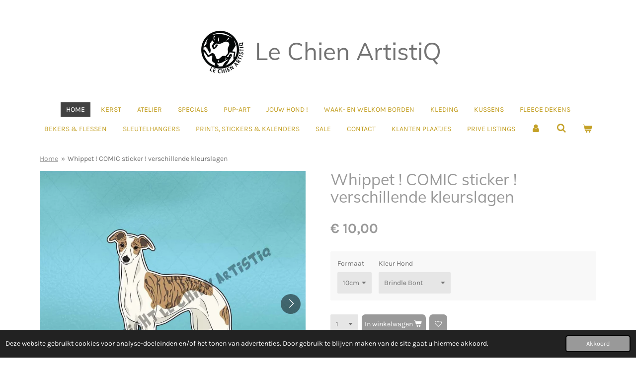

--- FILE ---
content_type: text/html; charset=UTF-8
request_url: https://www.lechienartistiq.nl/product/4047745/whippet-comic-sticker-verschillende-kleurslagen
body_size: 17279
content:
<!DOCTYPE html>
<html lang="nl">
    <head>
        <meta http-equiv="Content-Type" content="text/html; charset=utf-8">
        <meta name="viewport" content="width=device-width, initial-scale=1.0, maximum-scale=5.0">
        <meta http-equiv="X-UA-Compatible" content="IE=edge">
        <link rel="canonical" href="https://www.lechienartistiq.nl/product/4047745/whippet-comic-sticker-verschillende-kleurslagen">
        <link rel="sitemap" type="application/xml" href="https://www.lechienartistiq.nl/sitemap.xml">
        <meta property="og:title" content="Whippet ! COMIC sticker ! verschillende kleurslagen | Le Chien Artistiq">
        <meta property="og:url" content="https://www.lechienartistiq.nl/product/4047745/whippet-comic-sticker-verschillende-kleurslagen">
        <base href="https://www.lechienartistiq.nl/">
        <meta name="description" property="og:description" content="De COMIC ! stickers van Le Chien ArtistiQ worden in eigen studio ontworpen en daarna op hoogwaardig gelamineerd vinyl gedrukt.
Geschikt voor binnen &amp;eacute;n buitengebruik!
Ze zijn standaard 10 of 15 cm HOOG, de BREEDTE is naar verhouding en verschilt per (ras ) ontwerp. Meet de plek waar u wilt stickeren goed op voor u besteld!
Heeft u liever een andere maat of bent u benieuwd naar onze andere opties. Stuur dan een berichtje en we nemen zo gauw mogelijk contact met u op om u wensen te bespreken.Klaar voor verzenden binnen drie weken na dat de betaling is ontvangen. Dit duurt wat langer omdat we geen voorraad hebben van dit artikel, ze worden zo genoemd &quot;on demand&quot;gedrukt.De levertijd is alleen geldig voor de leveringen binnen Nederland en onder voorbehoud van onvoorziene omstandigheden. Voor leveringen naar andere landen kunnen de levertijden afwijken.
N.B kleuren kunnen afwijken van de echte sticker door schermresolutie, lichtval, drukmaterialen en drukinkten.">
                <script nonce="9356419313a35183e97e724f5b1a38a3">
            
            window.JOUWWEB = window.JOUWWEB || {};
            window.JOUWWEB.application = window.JOUWWEB.application || {};
            window.JOUWWEB.application = {"backends":[{"domain":"jouwweb.nl","freeDomain":"jouwweb.site"},{"domain":"webador.com","freeDomain":"webadorsite.com"},{"domain":"webador.de","freeDomain":"webadorsite.com"},{"domain":"webador.fr","freeDomain":"webadorsite.com"},{"domain":"webador.es","freeDomain":"webadorsite.com"},{"domain":"webador.it","freeDomain":"webadorsite.com"},{"domain":"jouwweb.be","freeDomain":"jouwweb.site"},{"domain":"webador.ie","freeDomain":"webadorsite.com"},{"domain":"webador.co.uk","freeDomain":"webadorsite.com"},{"domain":"webador.at","freeDomain":"webadorsite.com"},{"domain":"webador.be","freeDomain":"webadorsite.com"},{"domain":"webador.ch","freeDomain":"webadorsite.com"},{"domain":"webador.ch","freeDomain":"webadorsite.com"},{"domain":"webador.mx","freeDomain":"webadorsite.com"},{"domain":"webador.com","freeDomain":"webadorsite.com"},{"domain":"webador.dk","freeDomain":"webadorsite.com"},{"domain":"webador.se","freeDomain":"webadorsite.com"},{"domain":"webador.no","freeDomain":"webadorsite.com"},{"domain":"webador.fi","freeDomain":"webadorsite.com"},{"domain":"webador.ca","freeDomain":"webadorsite.com"},{"domain":"webador.ca","freeDomain":"webadorsite.com"},{"domain":"webador.pl","freeDomain":"webadorsite.com"},{"domain":"webador.com.au","freeDomain":"webadorsite.com"},{"domain":"webador.nz","freeDomain":"webadorsite.com"}],"editorLocale":"nl-NL","editorTimezone":"Europe\/Amsterdam","editorLanguage":"nl","analytics4TrackingId":"G-E6PZPGE4QM","analyticsDimensions":[],"backendDomain":"www.jouwweb.nl","backendShortDomain":"jouwweb.nl","backendKey":"jouwweb-nl","freeWebsiteDomain":"jouwweb.site","noSsl":false,"build":{"reference":"bdb0db9"},"linkHostnames":["www.jouwweb.nl","www.webador.com","www.webador.de","www.webador.fr","www.webador.es","www.webador.it","www.jouwweb.be","www.webador.ie","www.webador.co.uk","www.webador.at","www.webador.be","www.webador.ch","fr.webador.ch","www.webador.mx","es.webador.com","www.webador.dk","www.webador.se","www.webador.no","www.webador.fi","www.webador.ca","fr.webador.ca","www.webador.pl","www.webador.com.au","www.webador.nz"],"assetsUrl":"https:\/\/assets.jwwb.nl","loginUrl":"https:\/\/www.jouwweb.nl\/inloggen","publishUrl":"https:\/\/www.jouwweb.nl\/v2\/website\/1136941\/publish-proxy","adminUserOrIp":false,"pricing":{"plans":{"lite":{"amount":"700","currency":"EUR"},"pro":{"amount":"1200","currency":"EUR"},"business":{"amount":"2400","currency":"EUR"}},"yearlyDiscount":{"price":{"amount":"4800","currency":"EUR"},"ratio":0.17,"percent":"17%","discountPrice":{"amount":"4800","currency":"EUR"},"termPricePerMonth":{"amount":"2400","currency":"EUR"},"termPricePerYear":{"amount":"24000","currency":"EUR"}}},"hcUrl":{"add-product-variants":"https:\/\/help.jouwweb.nl\/hc\/nl\/articles\/28594307773201","basic-vs-advanced-shipping":"https:\/\/help.jouwweb.nl\/hc\/nl\/articles\/28594268794257","html-in-head":"https:\/\/help.jouwweb.nl\/hc\/nl\/articles\/28594336422545","link-domain-name":"https:\/\/help.jouwweb.nl\/hc\/nl\/articles\/28594325307409","optimize-for-mobile":"https:\/\/help.jouwweb.nl\/hc\/nl\/articles\/28594312927121","seo":"https:\/\/help.jouwweb.nl\/hc\/nl\/sections\/28507243966737","transfer-domain-name":"https:\/\/help.jouwweb.nl\/hc\/nl\/articles\/28594325232657","website-not-secure":"https:\/\/help.jouwweb.nl\/hc\/nl\/articles\/28594252935825"}};
            window.JOUWWEB.brand = {"type":"jouwweb","name":"JouwWeb","domain":"JouwWeb.nl","supportEmail":"support@jouwweb.nl"};
                    
                window.JOUWWEB = window.JOUWWEB || {};
                window.JOUWWEB.websiteRendering = {"locale":"nl-NL","timezone":"Europe\/Amsterdam","routes":{"api\/upload\/product-field":"\/_api\/upload\/product-field","checkout\/cart":"\/winkelwagen","payment":"\/bestelling-afronden\/:publicOrderId","payment\/forward":"\/bestelling-afronden\/:publicOrderId\/forward","public-order":"\/bestelling\/:publicOrderId","checkout\/authorize":"\/winkelwagen\/authorize\/:gateway","wishlist":"\/verlanglijst"}};
                                                    window.JOUWWEB.website = {"id":1136941,"locale":"nl-NL","enabled":true,"title":"Le Chien Artistiq","hasTitle":true,"roleOfLoggedInUser":null,"ownerLocale":"nl-NL","plan":"business","freeWebsiteDomain":"jouwweb.site","backendKey":"jouwweb-nl","currency":"EUR","defaultLocale":"nl-NL","url":"https:\/\/www.lechienartistiq.nl\/","homepageSegmentId":4446896,"category":"webshop","isOffline":false,"isPublished":true,"locales":["nl-NL"],"allowed":{"ads":false,"credits":true,"externalLinks":true,"slideshow":true,"customDefaultSlideshow":true,"hostedAlbums":true,"moderators":true,"mailboxQuota":10,"statisticsVisitors":true,"statisticsDetailed":true,"statisticsMonths":-1,"favicon":true,"password":true,"freeDomains":0,"freeMailAccounts":1,"canUseLanguages":true,"fileUpload":true,"legacyFontSize":false,"webshop":true,"products":-1,"imageText":false,"search":true,"audioUpload":true,"videoUpload":5000,"allowDangerousForms":false,"allowHtmlCode":true,"mobileBar":true,"sidebar":false,"poll":false,"allowCustomForms":true,"allowBusinessListing":true,"allowCustomAnalytics":true,"allowAccountingLink":true,"digitalProducts":true,"sitemapElement":false},"mobileBar":{"enabled":true,"theme":"accent","email":{"active":true,"value":"hello@lechienartistiq.nl"},"location":{"active":false},"phone":{"active":false},"whatsapp":{"active":true,"value":"+31623922419"},"social":{"active":true,"network":"facebook","value":"groups\/lechienartistiqNL"}},"webshop":{"enabled":true,"currency":"EUR","taxEnabled":true,"taxInclusive":true,"vatDisclaimerVisible":false,"orderNotice":"<p>Indien je speciale wensen hebt kun je deze doorgeven via het Opmerkingen-veld in de laatste stap.<\/p>","orderConfirmation":null,"freeShipping":false,"freeShippingAmount":"0.00","shippingDisclaimerVisible":false,"pickupAllowed":false,"couponAllowed":true,"detailsPageAvailable":true,"socialMediaVisible":true,"termsPage":null,"termsPageUrl":null,"extraTerms":null,"pricingVisible":true,"orderButtonVisible":true,"shippingAdvanced":false,"shippingAdvancedBackEnd":false,"soldOutVisible":true,"backInStockNotificationEnabled":false,"canAddProducts":true,"nextOrderNumber":20260001,"allowedServicePoints":[],"sendcloudConfigured":false,"sendcloudFallbackPublicKey":"a3d50033a59b4a598f1d7ce7e72aafdf","taxExemptionAllowed":false,"invoiceComment":"Le Chien ArtistiQ is not responsibe for TAX \/ VAT charged by your country.","emptyCartVisible":true,"minimumOrderPrice":null,"productNumbersEnabled":false,"wishlistEnabled":true,"hideTaxOnCart":false},"isTreatedAsWebshop":true};                            window.JOUWWEB.cart = {"products":[],"coupon":null,"shippingCountryCode":null,"shippingChoice":null,"breakdown":[]};                            window.JOUWWEB.scripts = ["website-rendering\/webshop"];                        window.parent.JOUWWEB.colorPalette = window.JOUWWEB.colorPalette;
        </script>
                <title>Whippet ! COMIC sticker ! verschillende kleurslagen | Le Chien Artistiq</title>
                                                                            <meta property="og:image" content="https&#x3A;&#x2F;&#x2F;primary.jwwb.nl&#x2F;public&#x2F;w&#x2F;u&#x2F;g&#x2F;temp-adcczaruzgzwmeqzxtij&#x2F;v8sak1&#x2F;comic-sticker-whippet-brindlebont.jpg">
                    <meta property="og:image" content="https&#x3A;&#x2F;&#x2F;primary.jwwb.nl&#x2F;public&#x2F;w&#x2F;u&#x2F;g&#x2F;temp-adcczaruzgzwmeqzxtij&#x2F;0zinsc&#x2F;comic-sticker-whippet-bont.jpg">
                    <meta property="og:image" content="https&#x3A;&#x2F;&#x2F;primary.jwwb.nl&#x2F;public&#x2F;w&#x2F;u&#x2F;g&#x2F;temp-adcczaruzgzwmeqzxtij&#x2F;1e61tx&#x2F;comic-sticker-whippet-fawn.jpg">
                    <meta property="og:image" content="https&#x3A;&#x2F;&#x2F;primary.jwwb.nl&#x2F;public&#x2F;w&#x2F;u&#x2F;g&#x2F;temp-adcczaruzgzwmeqzxtij&#x2F;646vk4&#x2F;comic-sticker-whippet-blauw.jpg">
                                    <meta name="twitter:card" content="summary_large_image">
                        <meta property="twitter:image" content="https&#x3A;&#x2F;&#x2F;primary.jwwb.nl&#x2F;public&#x2F;w&#x2F;u&#x2F;g&#x2F;temp-adcczaruzgzwmeqzxtij&#x2F;v8sak1&#x2F;comic-sticker-whippet-brindlebont.jpg">
                                                    <script>
document.addEventListener('contextmenu',function(e){e.preventDefault();e.stopPropagation();});
document.addEventListener('copy',function(e){e.preventDefault();e.stopPropagation();});
document.addEventListener('cut',function(e){e.preventDefault();e.stopPropagation();});
</script>
<style>
.jw-album-image img, .jw-element-image img { pointer-events: none; -webkit-touch-callout: none; }
.pswp__share-tooltip .pswp__share--download { display: none; }
</style>                            <script src="https://plausible.io/js/script.manual.js" nonce="9356419313a35183e97e724f5b1a38a3" data-turbo-track="reload" defer data-domain="shard16.jouwweb.nl"></script>
<link rel="stylesheet" type="text/css" href="https://gfonts.jwwb.nl/css?display=fallback&amp;family=Karla%3A400%2C700%2C400italic%2C700italic%7CMuli%3A400%2C700%2C400italic%2C700italic" nonce="9356419313a35183e97e724f5b1a38a3" data-turbo-track="dynamic">
<script src="https://assets.jwwb.nl/assets/build/website-rendering/nl-NL.js?bust=af8dcdef13a1895089e9" nonce="9356419313a35183e97e724f5b1a38a3" data-turbo-track="reload" defer></script>
<script src="https://assets.jwwb.nl/assets/website-rendering/runtime.cee983c75391f900fb05.js?bust=4ce5de21b577bc4120dd" nonce="9356419313a35183e97e724f5b1a38a3" data-turbo-track="reload" defer></script>
<script src="https://assets.jwwb.nl/assets/website-rendering/812.881ee67943804724d5af.js?bust=78ab7ad7d6392c42d317" nonce="9356419313a35183e97e724f5b1a38a3" data-turbo-track="reload" defer></script>
<script src="https://assets.jwwb.nl/assets/website-rendering/main.5cc2a9179e0462270809.js?bust=47fa63093185ee0400ae" nonce="9356419313a35183e97e724f5b1a38a3" data-turbo-track="reload" defer></script>
<link rel="preload" href="https://assets.jwwb.nl/assets/website-rendering/styles.c611799110a447e67981.css?bust=226f06dc4f39cd5a64cc" as="style">
<link rel="preload" href="https://assets.jwwb.nl/assets/website-rendering/fonts/icons-website-rendering/font/website-rendering.woff2?bust=bd2797014f9452dadc8e" as="font" crossorigin>
<link rel="preconnect" href="https://gfonts.jwwb.nl">
<link rel="stylesheet" type="text/css" href="https://assets.jwwb.nl/assets/website-rendering/styles.c611799110a447e67981.css?bust=226f06dc4f39cd5a64cc" nonce="9356419313a35183e97e724f5b1a38a3" data-turbo-track="dynamic">
<link rel="preconnect" href="https://assets.jwwb.nl">
<link rel="stylesheet" type="text/css" href="https://primary.jwwb.nl/public/w/u/g/temp-adcczaruzgzwmeqzxtij/style.css?bust=1768823975" nonce="9356419313a35183e97e724f5b1a38a3" data-turbo-track="dynamic">    </head>
    <body
        id="top"
        class="jw-is-no-slideshow jw-header-is-image-text jw-is-segment-product jw-is-frontend jw-is-no-sidebar jw-is-no-messagebar jw-is-no-touch-device jw-is-no-mobile"
                                    data-jouwweb-page="4047745"
                                                data-jouwweb-segment-id="4047745"
                                                data-jouwweb-segment-type="product"
                                                data-template-threshold="1020"
                                                data-template-name="clean&#x7C;minimal"
                            itemscope
        itemtype="https://schema.org/Product"
    >
                                    <meta itemprop="url" content="https://www.lechienartistiq.nl/product/4047745/whippet-comic-sticker-verschillende-kleurslagen">
        <a href="#main-content" class="jw-skip-link">
            Ga direct naar de hoofdinhoud        </a>
        <div class="jw-background"></div>
        <div class="jw-body">
            <div class="jw-mobile-menu jw-mobile-is-text js-mobile-menu">
            <button
            type="button"
            class="jw-mobile-menu__button jw-mobile-toggle"
            aria-label="Open / sluit menu"
        >
            <span class="jw-icon-burger"></span>
        </button>
        <div class="jw-mobile-header jw-mobile-header--image-text">
        <a            class="jw-mobile-header-content"
                            href="/"
                        >
                            <img class="jw-mobile-logo jw-mobile-logo--square" src="https://primary.jwwb.nl/public/w/u/g/temp-adcczaruzgzwmeqzxtij/kvq0lm/logo-1-01.png?enable-io=true&amp;enable=upscale&amp;height=70" srcset="https://primary.jwwb.nl/public/w/u/g/temp-adcczaruzgzwmeqzxtij/kvq0lm/logo-1-01.png?enable-io=true&amp;enable=upscale&amp;height=70 1x, https://primary.jwwb.nl/public/w/u/g/temp-adcczaruzgzwmeqzxtij/kvq0lm/logo-1-01.png?enable-io=true&amp;enable=upscale&amp;height=140&amp;quality=70 2x" alt="Le Chien Artistiq" title="Le Chien Artistiq">                                        <div class="jw-mobile-text">
                    Le Chien ArtistiQ                </div>
                    </a>
    </div>

        <a
        href="/winkelwagen"
        class="jw-mobile-menu__button jw-mobile-header-cart"
        aria-label="Bekijk winkelwagen"
    >
        <span class="jw-icon-badge-wrapper">
            <span class="website-rendering-icon-basket" aria-hidden="true"></span>
            <span class="jw-icon-badge hidden" aria-hidden="true"></span>
        </span>
    </a>
    
    </div>
    <div class="jw-mobile-menu-search jw-mobile-menu-search--hidden">
        <form
            action="/zoeken"
            method="get"
            class="jw-mobile-menu-search__box"
        >
            <input
                type="text"
                name="q"
                value=""
                placeholder="Zoeken..."
                class="jw-mobile-menu-search__input"
                aria-label="Zoeken"
            >
            <button type="submit" class="jw-btn jw-btn--style-flat jw-mobile-menu-search__button" aria-label="Zoeken">
                <span class="website-rendering-icon-search" aria-hidden="true"></span>
            </button>
            <button type="button" class="jw-btn jw-btn--style-flat jw-mobile-menu-search__button js-cancel-search" aria-label="Zoekopdracht annuleren">
                <span class="website-rendering-icon-cancel" aria-hidden="true"></span>
            </button>
        </form>
    </div>
            <div class="topmenu">
    <header>
        <div class="topmenu-inner js-topbar-content-container">
            <div class="jw-header-logo">
            <div
    id="jw-header-image-container"
    class="jw-header jw-header-image jw-header-image-toggle"
    style="flex-basis: 100px; max-width: 100px; flex-shrink: 1;"
>
            <a href="/">
        <img id="jw-header-image" data-image-id="60863800" srcset="https://primary.jwwb.nl/public/w/u/g/temp-adcczaruzgzwmeqzxtij/kvq0lm/logo-1-01.png?enable-io=true&amp;width=100 100w, https://primary.jwwb.nl/public/w/u/g/temp-adcczaruzgzwmeqzxtij/kvq0lm/logo-1-01.png?enable-io=true&amp;width=200 200w" class="jw-header-image" title="Le Chien Artistiq" style="" sizes="100px" width="100" height="100" intrinsicsize="100.00 x 100.00" alt="Le Chien Artistiq">                </a>
    </div>
        <div
    class="jw-header jw-header-title-container jw-header-text jw-header-text-toggle"
    data-stylable="true"
>
    <a        id="jw-header-title"
        class="jw-header-title"
                    href="/"
            >
        Le Chien ArtistiQ    </a>
</div>
</div>
            <nav class="menu jw-menu-copy">
                <ul
    id="jw-menu"
    class="jw-menu jw-menu-horizontal"
            >
            <li
    class="jw-menu-item jw-menu-is-active"
>
        <a        class="jw-menu-link js-active-menu-item"
        href="/"                                            data-page-link-id="4446896"
                            >
                <span class="">
            Home        </span>
            </a>
                </li>
            <li
    class="jw-menu-item"
>
        <a        class="jw-menu-link"
        href="/kerst"                                            data-page-link-id="31864960"
                            >
                <span class="">
            Kerst        </span>
            </a>
                </li>
            <li
    class="jw-menu-item"
>
        <a        class="jw-menu-link"
        href="/atelier"                                            data-page-link-id="8556390"
                            >
                <span class="">
            ATELIER        </span>
            </a>
                </li>
            <li
    class="jw-menu-item"
>
        <a        class="jw-menu-link"
        href="/specials"                                            data-page-link-id="15787440"
                            >
                <span class="">
            Specials        </span>
            </a>
                </li>
            <li
    class="jw-menu-item"
>
        <a        class="jw-menu-link"
        href="/pup-art"                                            data-page-link-id="4446934"
                            >
                <span class="">
            PUP-ART        </span>
            </a>
                </li>
            <li
    class="jw-menu-item"
>
        <a        class="jw-menu-link"
        href="/jouw-hond"                                            data-page-link-id="6822512"
                            >
                <span class="">
            JOUW HOND !        </span>
            </a>
                </li>
            <li
    class="jw-menu-item"
>
        <a        class="jw-menu-link"
        href="/waak-en-welkom-borden"                                            data-page-link-id="7982179"
                            >
                <span class="">
            WAAK- en WELKOM BORDEN        </span>
            </a>
                </li>
            <li
    class="jw-menu-item"
>
        <a        class="jw-menu-link"
        href="/kleding"                                            data-page-link-id="6795944"
                            >
                <span class="">
            KLEDING        </span>
            </a>
                </li>
            <li
    class="jw-menu-item"
>
        <a        class="jw-menu-link"
        href="/kussens"                                            data-page-link-id="5834213"
                            >
                <span class="">
            KUSSENS        </span>
            </a>
                </li>
            <li
    class="jw-menu-item"
>
        <a        class="jw-menu-link"
        href="/fleece-dekens"                                            data-page-link-id="26954684"
                            >
                <span class="">
            FLEECE DEKENS        </span>
            </a>
                </li>
            <li
    class="jw-menu-item"
>
        <a        class="jw-menu-link"
        href="/bekers-flessen"                                            data-page-link-id="7982256"
                            >
                <span class="">
            BEKERS &amp; FLESSEN        </span>
            </a>
                </li>
            <li
    class="jw-menu-item"
>
        <a        class="jw-menu-link"
        href="/sleutelhangers"                                            data-page-link-id="8556504"
                            >
                <span class="">
            SLEUTELHANGERS        </span>
            </a>
                </li>
            <li
    class="jw-menu-item"
>
        <a        class="jw-menu-link"
        href="/prints-stickers-kalenders"                                            data-page-link-id="7982297"
                            >
                <span class="">
            PRINTS, STICKERS &amp; KALENDERS        </span>
            </a>
                </li>
            <li
    class="jw-menu-item"
>
        <a        class="jw-menu-link"
        href="/sale"                                            data-page-link-id="7982333"
                            >
                <span class="">
            SALE        </span>
            </a>
                </li>
            <li
    class="jw-menu-item"
>
        <a        class="jw-menu-link"
        href="/contact"                                            data-page-link-id="4610616"
                            >
                <span class="">
            Contact        </span>
            </a>
                </li>
            <li
    class="jw-menu-item"
>
        <a        class="jw-menu-link"
        href="/klanten-plaatjes"                                            data-page-link-id="9735037"
                            >
                <span class="">
            Klanten Plaatjes        </span>
            </a>
                </li>
            <li
    class="jw-menu-item"
>
        <a        class="jw-menu-link"
        href="/prive-listings"                                            data-page-link-id="10513840"
                            >
                <span class="">
            Prive Listings        </span>
            </a>
                </li>
            <li
    class="jw-menu-item"
>
        <a        class="jw-menu-link jw-menu-link--icon"
        href="/account"                                                            title="Account"
            >
                                <span class="website-rendering-icon-user"></span>
                            <span class="hidden-desktop-horizontal-menu">
            Account        </span>
            </a>
                </li>
            <li
    class="jw-menu-item jw-menu-search-item"
>
        <button        class="jw-menu-link jw-menu-link--icon jw-text-button"
                                                                    title="Zoeken"
            >
                                <span class="website-rendering-icon-search"></span>
                            <span class="hidden-desktop-horizontal-menu">
            Zoeken        </span>
            </button>
                
            <div class="jw-popover-container jw-popover-container--inline is-hidden">
                <div class="jw-popover-backdrop"></div>
                <div class="jw-popover">
                    <div class="jw-popover__arrow"></div>
                    <div class="jw-popover__content jw-section-white">
                        <form  class="jw-search" action="/zoeken" method="get">
                            
                            <input class="jw-search__input" type="text" name="q" value="" placeholder="Zoeken..." aria-label="Zoeken" >
                            <button class="jw-search__submit" type="submit" aria-label="Zoeken">
                                <span class="website-rendering-icon-search" aria-hidden="true"></span>
                            </button>
                        </form>
                    </div>
                </div>
            </div>
                        </li>
            <li
    class="jw-menu-item jw-menu-wishlist-item js-menu-wishlist-item jw-menu-wishlist-item--hidden"
>
        <a        class="jw-menu-link jw-menu-link--icon"
        href="/verlanglijst"                                                            title="Verlanglijst"
            >
                                    <span class="jw-icon-badge-wrapper">
                        <span class="website-rendering-icon-heart"></span>
                                            <span class="jw-icon-badge hidden">
                    0                </span>
                            <span class="hidden-desktop-horizontal-menu">
            Verlanglijst        </span>
            </a>
                </li>
            <li
    class="jw-menu-item js-menu-cart-item "
>
        <a        class="jw-menu-link jw-menu-link--icon"
        href="/winkelwagen"                                                            title="Winkelwagen"
            >
                                    <span class="jw-icon-badge-wrapper">
                        <span class="website-rendering-icon-basket"></span>
                                            <span class="jw-icon-badge hidden">
                    0                </span>
                            <span class="hidden-desktop-horizontal-menu">
            Winkelwagen        </span>
            </a>
                </li>
    
    </ul>

    <script nonce="9356419313a35183e97e724f5b1a38a3" id="jw-mobile-menu-template" type="text/template">
        <ul id="jw-menu" class="jw-menu jw-menu-horizontal jw-menu-spacing--mobile-bar">
                            <li
    class="jw-menu-item jw-menu-search-item"
>
                
                 <li class="jw-menu-item jw-mobile-menu-search-item">
                    <form class="jw-search" action="/zoeken" method="get">
                        <input class="jw-search__input" type="text" name="q" value="" placeholder="Zoeken..." aria-label="Zoeken">
                        <button class="jw-search__submit" type="submit" aria-label="Zoeken">
                            <span class="website-rendering-icon-search" aria-hidden="true"></span>
                        </button>
                    </form>
                </li>
                        </li>
                            <li
    class="jw-menu-item jw-menu-is-active"
>
        <a        class="jw-menu-link js-active-menu-item"
        href="/"                                            data-page-link-id="4446896"
                            >
                <span class="">
            Home        </span>
            </a>
                </li>
                            <li
    class="jw-menu-item"
>
        <a        class="jw-menu-link"
        href="/kerst"                                            data-page-link-id="31864960"
                            >
                <span class="">
            Kerst        </span>
            </a>
                </li>
                            <li
    class="jw-menu-item"
>
        <a        class="jw-menu-link"
        href="/atelier"                                            data-page-link-id="8556390"
                            >
                <span class="">
            ATELIER        </span>
            </a>
                </li>
                            <li
    class="jw-menu-item"
>
        <a        class="jw-menu-link"
        href="/specials"                                            data-page-link-id="15787440"
                            >
                <span class="">
            Specials        </span>
            </a>
                </li>
                            <li
    class="jw-menu-item"
>
        <a        class="jw-menu-link"
        href="/pup-art"                                            data-page-link-id="4446934"
                            >
                <span class="">
            PUP-ART        </span>
            </a>
                </li>
                            <li
    class="jw-menu-item"
>
        <a        class="jw-menu-link"
        href="/jouw-hond"                                            data-page-link-id="6822512"
                            >
                <span class="">
            JOUW HOND !        </span>
            </a>
                </li>
                            <li
    class="jw-menu-item"
>
        <a        class="jw-menu-link"
        href="/waak-en-welkom-borden"                                            data-page-link-id="7982179"
                            >
                <span class="">
            WAAK- en WELKOM BORDEN        </span>
            </a>
                </li>
                            <li
    class="jw-menu-item"
>
        <a        class="jw-menu-link"
        href="/kleding"                                            data-page-link-id="6795944"
                            >
                <span class="">
            KLEDING        </span>
            </a>
                </li>
                            <li
    class="jw-menu-item"
>
        <a        class="jw-menu-link"
        href="/kussens"                                            data-page-link-id="5834213"
                            >
                <span class="">
            KUSSENS        </span>
            </a>
                </li>
                            <li
    class="jw-menu-item"
>
        <a        class="jw-menu-link"
        href="/fleece-dekens"                                            data-page-link-id="26954684"
                            >
                <span class="">
            FLEECE DEKENS        </span>
            </a>
                </li>
                            <li
    class="jw-menu-item"
>
        <a        class="jw-menu-link"
        href="/bekers-flessen"                                            data-page-link-id="7982256"
                            >
                <span class="">
            BEKERS &amp; FLESSEN        </span>
            </a>
                </li>
                            <li
    class="jw-menu-item"
>
        <a        class="jw-menu-link"
        href="/sleutelhangers"                                            data-page-link-id="8556504"
                            >
                <span class="">
            SLEUTELHANGERS        </span>
            </a>
                </li>
                            <li
    class="jw-menu-item"
>
        <a        class="jw-menu-link"
        href="/prints-stickers-kalenders"                                            data-page-link-id="7982297"
                            >
                <span class="">
            PRINTS, STICKERS &amp; KALENDERS        </span>
            </a>
                </li>
                            <li
    class="jw-menu-item"
>
        <a        class="jw-menu-link"
        href="/sale"                                            data-page-link-id="7982333"
                            >
                <span class="">
            SALE        </span>
            </a>
                </li>
                            <li
    class="jw-menu-item"
>
        <a        class="jw-menu-link"
        href="/contact"                                            data-page-link-id="4610616"
                            >
                <span class="">
            Contact        </span>
            </a>
                </li>
                            <li
    class="jw-menu-item"
>
        <a        class="jw-menu-link"
        href="/klanten-plaatjes"                                            data-page-link-id="9735037"
                            >
                <span class="">
            Klanten Plaatjes        </span>
            </a>
                </li>
                            <li
    class="jw-menu-item"
>
        <a        class="jw-menu-link"
        href="/prive-listings"                                            data-page-link-id="10513840"
                            >
                <span class="">
            Prive Listings        </span>
            </a>
                </li>
                            <li
    class="jw-menu-item"
>
        <a        class="jw-menu-link jw-menu-link--icon"
        href="/account"                                                            title="Account"
            >
                                <span class="website-rendering-icon-user"></span>
                            <span class="hidden-desktop-horizontal-menu">
            Account        </span>
            </a>
                </li>
                            <li
    class="jw-menu-item jw-menu-wishlist-item js-menu-wishlist-item jw-menu-wishlist-item--hidden"
>
        <a        class="jw-menu-link jw-menu-link--icon"
        href="/verlanglijst"                                                            title="Verlanglijst"
            >
                                    <span class="jw-icon-badge-wrapper">
                        <span class="website-rendering-icon-heart"></span>
                                            <span class="jw-icon-badge hidden">
                    0                </span>
                            <span class="hidden-desktop-horizontal-menu">
            Verlanglijst        </span>
            </a>
                </li>
            
                    </ul>
    </script>
            </nav>
        </div>
    </header>
</div>
<script nonce="9356419313a35183e97e724f5b1a38a3">
    var backgroundElement = document.querySelector('.jw-background');

    JOUWWEB.templateConfig = {
        header: {
            selector: '.topmenu',
            mobileSelector: '.jw-mobile-menu',
            updatePusher: function (height, state) {

                if (state === 'desktop') {
                    // Expose the header height as a custom property so
                    // we can use this to set the background height in CSS.
                    if (backgroundElement && height) {
                        backgroundElement.setAttribute('style', '--header-height: ' + height + 'px;');
                    }
                } else if (state === 'mobile') {
                    $('.jw-menu-clone .jw-menu').css('margin-top', height);
                }
            },
        },
    };
</script>
<div class="main-content">
    
<main id="main-content" class="block-content">
    <div data-section-name="content" class="jw-section jw-section-content jw-responsive">
        <div class="jw-strip jw-strip--default jw-strip--style-color jw-strip--primary jw-strip--color-default jw-strip--padding-start"><div class="jw-strip__content-container"><div class="jw-strip__content jw-responsive">    
                        <nav class="jw-breadcrumbs" aria-label="Kruimelpad"><ol><li><a href="/" class="jw-breadcrumbs__link">Home</a></li><li><span class="jw-breadcrumbs__separator" aria-hidden="true">&raquo;</span><a href="/product/4047745/whippet-comic-sticker-verschillende-kleurslagen" class="jw-breadcrumbs__link jw-breadcrumbs__link--current" aria-current="page">Whippet ! COMIC sticker ! verschillende kleurslagen</a></li></ol></nav>    <div
        class="product-page js-product-container"
        data-webshop-product="&#x7B;&quot;id&quot;&#x3A;4047745,&quot;title&quot;&#x3A;&quot;Whippet&#x20;&#x21;&#x20;COMIC&#x20;sticker&#x20;&#x21;&#x20;verschillende&#x20;kleurslagen&quot;,&quot;url&quot;&#x3A;&quot;&#x5C;&#x2F;product&#x5C;&#x2F;4047745&#x5C;&#x2F;whippet-comic-sticker-verschillende-kleurslagen&quot;,&quot;variants&quot;&#x3A;&#x5B;&#x7B;&quot;id&quot;&#x3A;13697110,&quot;stock&quot;&#x3A;0,&quot;limited&quot;&#x3A;false,&quot;propertyValueIds&quot;&#x3A;&#x5B;5851390&#x5D;&#x7D;,&#x7B;&quot;id&quot;&#x3A;13697111,&quot;stock&quot;&#x3A;0,&quot;limited&quot;&#x3A;false,&quot;propertyValueIds&quot;&#x3A;&#x5B;5851391&#x5D;&#x7D;,&#x7B;&quot;id&quot;&#x3A;13697112,&quot;stock&quot;&#x3A;0,&quot;limited&quot;&#x3A;false,&quot;propertyValueIds&quot;&#x3A;&#x5B;5851392&#x5D;&#x7D;&#x5D;,&quot;image&quot;&#x3A;&#x7B;&quot;id&quot;&#x3A;40052348,&quot;url&quot;&#x3A;&quot;https&#x3A;&#x5C;&#x2F;&#x5C;&#x2F;primary.jwwb.nl&#x5C;&#x2F;public&#x5C;&#x2F;w&#x5C;&#x2F;u&#x5C;&#x2F;g&#x5C;&#x2F;temp-adcczaruzgzwmeqzxtij&#x5C;&#x2F;comic-sticker-whippet-brindlebont.jpg&quot;,&quot;width&quot;&#x3A;800,&quot;height&quot;&#x3A;800&#x7D;,&quot;orderFromDetailsPage&quot;&#x3A;true&#x7D;"
        data-is-detail-view="1"
    >
                <div class="product-page__top">
            <h1 class="product-page__heading" itemprop="name">
                Whippet ! COMIC sticker ! verschillende kleurslagen            </h1>
                                </div>
                                <div class="product-page__image-container">
                <div
                    class="image-gallery"
                    role="group"
                    aria-roledescription="carousel"
                    aria-label="Productafbeeldingen"
                >
                    <div class="image-gallery__main">
                        <div
                            class="image-gallery__slides"
                            aria-live="polite"
                            aria-atomic="false"
                        >
                                                                                            <div
                                    class="image-gallery__slide-container"
                                    role="group"
                                    aria-roledescription="slide"
                                    aria-hidden="false"
                                    aria-label="1 van 4"
                                >
                                    <a
                                        class="image-gallery__slide-item"
                                        href="https://primary.jwwb.nl/public/w/u/g/temp-adcczaruzgzwmeqzxtij/v8sak1/comic-sticker-whippet-brindlebont.jpg"
                                        data-width="1181"
                                        data-height="1181"
                                        data-image-id="40052348"
                                        tabindex="0"
                                    >
                                        <div class="image-gallery__slide-image">
                                            <img
                                                                                                    itemprop="image"
                                                    alt="Whippet&#x20;&#x21;&#x20;COMIC&#x20;sticker&#x20;&#x21;&#x20;verschillende&#x20;kleurslagen"
                                                                                                src="https://primary.jwwb.nl/public/w/u/g/temp-adcczaruzgzwmeqzxtij/comic-sticker-whippet-brindlebont.jpg?enable-io=true&enable=upscale&width=600"
                                                srcset="https://primary.jwwb.nl/public/w/u/g/temp-adcczaruzgzwmeqzxtij/v8sak1/comic-sticker-whippet-brindlebont.jpg?enable-io=true&width=600 600w"
                                                sizes="(min-width: 1020px) 50vw, 100vw"
                                                width="1181"
                                                height="1181"
                                            >
                                        </div>
                                    </a>
                                </div>
                                                                                            <div
                                    class="image-gallery__slide-container"
                                    role="group"
                                    aria-roledescription="slide"
                                    aria-hidden="true"
                                    aria-label="2 van 4"
                                >
                                    <a
                                        class="image-gallery__slide-item"
                                        href="https://primary.jwwb.nl/public/w/u/g/temp-adcczaruzgzwmeqzxtij/0zinsc/comic-sticker-whippet-bont.jpg"
                                        data-width="1181"
                                        data-height="1181"
                                        data-image-id="40052347"
                                        tabindex="-1"
                                    >
                                        <div class="image-gallery__slide-image">
                                            <img
                                                                                                    alt=""
                                                                                                src="https://primary.jwwb.nl/public/w/u/g/temp-adcczaruzgzwmeqzxtij/comic-sticker-whippet-bont.jpg?enable-io=true&enable=upscale&width=600"
                                                srcset="https://primary.jwwb.nl/public/w/u/g/temp-adcczaruzgzwmeqzxtij/0zinsc/comic-sticker-whippet-bont.jpg?enable-io=true&width=600 600w"
                                                sizes="(min-width: 1020px) 50vw, 100vw"
                                                width="1181"
                                                height="1181"
                                            >
                                        </div>
                                    </a>
                                </div>
                                                                                            <div
                                    class="image-gallery__slide-container"
                                    role="group"
                                    aria-roledescription="slide"
                                    aria-hidden="true"
                                    aria-label="3 van 4"
                                >
                                    <a
                                        class="image-gallery__slide-item"
                                        href="https://primary.jwwb.nl/public/w/u/g/temp-adcczaruzgzwmeqzxtij/1e61tx/comic-sticker-whippet-fawn.jpg"
                                        data-width="1181"
                                        data-height="1181"
                                        data-image-id="40052344"
                                        tabindex="-1"
                                    >
                                        <div class="image-gallery__slide-image">
                                            <img
                                                                                                    alt=""
                                                                                                src="https://primary.jwwb.nl/public/w/u/g/temp-adcczaruzgzwmeqzxtij/comic-sticker-whippet-fawn.jpg?enable-io=true&enable=upscale&width=600"
                                                srcset="https://primary.jwwb.nl/public/w/u/g/temp-adcczaruzgzwmeqzxtij/1e61tx/comic-sticker-whippet-fawn.jpg?enable-io=true&width=600 600w"
                                                sizes="(min-width: 1020px) 50vw, 100vw"
                                                width="1181"
                                                height="1181"
                                            >
                                        </div>
                                    </a>
                                </div>
                                                                                            <div
                                    class="image-gallery__slide-container"
                                    role="group"
                                    aria-roledescription="slide"
                                    aria-hidden="true"
                                    aria-label="4 van 4"
                                >
                                    <a
                                        class="image-gallery__slide-item"
                                        href="https://primary.jwwb.nl/public/w/u/g/temp-adcczaruzgzwmeqzxtij/646vk4/comic-sticker-whippet-blauw.jpg"
                                        data-width="1181"
                                        data-height="1181"
                                        data-image-id="40052345"
                                        tabindex="-1"
                                    >
                                        <div class="image-gallery__slide-image">
                                            <img
                                                                                                    alt=""
                                                                                                src="https://primary.jwwb.nl/public/w/u/g/temp-adcczaruzgzwmeqzxtij/comic-sticker-whippet-blauw.jpg?enable-io=true&enable=upscale&width=600"
                                                srcset="https://primary.jwwb.nl/public/w/u/g/temp-adcczaruzgzwmeqzxtij/646vk4/comic-sticker-whippet-blauw.jpg?enable-io=true&width=600 600w"
                                                sizes="(min-width: 1020px) 50vw, 100vw"
                                                width="1181"
                                                height="1181"
                                            >
                                        </div>
                                    </a>
                                </div>
                                                    </div>
                        <div class="image-gallery__controls">
                            <button
                                type="button"
                                class="image-gallery__control image-gallery__control--prev image-gallery__control--disabled"
                                aria-label="Vorige afbeelding"
                            >
                                <span class="website-rendering-icon-left-open-big"></span>
                            </button>
                            <button
                                type="button"
                                class="image-gallery__control image-gallery__control--next"
                                aria-label="Volgende afbeelding"
                            >
                                <span class="website-rendering-icon-right-open-big"></span>
                            </button>
                        </div>
                    </div>
                                            <div
                            class="image-gallery__thumbnails"
                            role="group"
                            aria-label="Kies afbeelding om weer te geven."
                        >
                                                                                            <a
                                    class="image-gallery__thumbnail-item image-gallery__thumbnail-item--active"
                                    role="button"
                                    aria-disabled="true"
                                    aria-label="1 van 4"
                                    href="https://primary.jwwb.nl/public/w/u/g/temp-adcczaruzgzwmeqzxtij/v8sak1/comic-sticker-whippet-brindlebont.jpg"
                                    data-image-id="40052348"
                                >
                                    <div class="image-gallery__thumbnail-image">
                                        <img
                                            srcset="https://primary.jwwb.nl/public/w/u/g/temp-adcczaruzgzwmeqzxtij/comic-sticker-whippet-brindlebont.jpg?enable-io=true&enable=upscale&fit=bounds&width=100&height=100 1x, https://primary.jwwb.nl/public/w/u/g/temp-adcczaruzgzwmeqzxtij/comic-sticker-whippet-brindlebont.jpg?enable-io=true&enable=upscale&fit=bounds&width=200&height=200 2x"
                                            alt=""
                                            width="100"
                                            height="100"
                                        >
                                    </div>
                                </a>
                                                                                            <a
                                    class="image-gallery__thumbnail-item"
                                    role="button"
                                    aria-disabled="false"
                                    aria-label="2 van 4"
                                    href="https://primary.jwwb.nl/public/w/u/g/temp-adcczaruzgzwmeqzxtij/0zinsc/comic-sticker-whippet-bont.jpg"
                                    data-image-id="40052347"
                                >
                                    <div class="image-gallery__thumbnail-image">
                                        <img
                                            srcset="https://primary.jwwb.nl/public/w/u/g/temp-adcczaruzgzwmeqzxtij/comic-sticker-whippet-bont.jpg?enable-io=true&enable=upscale&fit=bounds&width=100&height=100 1x, https://primary.jwwb.nl/public/w/u/g/temp-adcczaruzgzwmeqzxtij/comic-sticker-whippet-bont.jpg?enable-io=true&enable=upscale&fit=bounds&width=200&height=200 2x"
                                            alt=""
                                            width="100"
                                            height="100"
                                        >
                                    </div>
                                </a>
                                                                                            <a
                                    class="image-gallery__thumbnail-item"
                                    role="button"
                                    aria-disabled="false"
                                    aria-label="3 van 4"
                                    href="https://primary.jwwb.nl/public/w/u/g/temp-adcczaruzgzwmeqzxtij/1e61tx/comic-sticker-whippet-fawn.jpg"
                                    data-image-id="40052344"
                                >
                                    <div class="image-gallery__thumbnail-image">
                                        <img
                                            srcset="https://primary.jwwb.nl/public/w/u/g/temp-adcczaruzgzwmeqzxtij/comic-sticker-whippet-fawn.jpg?enable-io=true&enable=upscale&fit=bounds&width=100&height=100 1x, https://primary.jwwb.nl/public/w/u/g/temp-adcczaruzgzwmeqzxtij/comic-sticker-whippet-fawn.jpg?enable-io=true&enable=upscale&fit=bounds&width=200&height=200 2x"
                                            alt=""
                                            width="100"
                                            height="100"
                                        >
                                    </div>
                                </a>
                                                                                            <a
                                    class="image-gallery__thumbnail-item"
                                    role="button"
                                    aria-disabled="false"
                                    aria-label="4 van 4"
                                    href="https://primary.jwwb.nl/public/w/u/g/temp-adcczaruzgzwmeqzxtij/646vk4/comic-sticker-whippet-blauw.jpg"
                                    data-image-id="40052345"
                                >
                                    <div class="image-gallery__thumbnail-image">
                                        <img
                                            srcset="https://primary.jwwb.nl/public/w/u/g/temp-adcczaruzgzwmeqzxtij/comic-sticker-whippet-blauw.jpg?enable-io=true&enable=upscale&fit=bounds&width=100&height=100 1x, https://primary.jwwb.nl/public/w/u/g/temp-adcczaruzgzwmeqzxtij/comic-sticker-whippet-blauw.jpg?enable-io=true&enable=upscale&fit=bounds&width=200&height=200 2x"
                                            alt=""
                                            width="100"
                                            height="100"
                                        >
                                    </div>
                                </a>
                                                    </div>
                                    </div>
            </div>
                <div class="product-page__container">
            <div itemprop="offers" itemscope itemtype="https://schema.org/Offer">
                                <meta itemprop="availability" content="https://schema.org/InStock">
                                                        <meta itemprop="price" content="10.00">
                    <meta itemprop="priceCurrency" content="EUR">
                    <div class="product-page__price-container">
                        <div class="product__price js-product-container__price">
                            <span class="product__price__price">€ 10,00</span>
                        </div>
                        <div class="product__free-shipping-motivator js-product-container__free-shipping-motivator"></div>
                    </div>
                                                </div>
                                        <div class="product-page__customization-container jw-element-form-well">
                                        <div class="product__variants jw-select hidden">
    <select
        class="product__variants-select jw-select__input js-product-container__options jw-element-form-input-text"
        aria-label="Formaat"
    >
        <optgroup label="Formaat"></optgroup>
                    <option
                value="13697110"
                data-price-html="&lt;span class=&quot;product__price__price&quot;&gt;€ 10,00&lt;/span&gt;
"
                selected            >
                10cm                                    - € 10,00                            </option>
                    <option
                value="13697111"
                data-price-html="&lt;span class=&quot;product__price__price&quot;&gt;€ 12,50&lt;/span&gt;
"
                            >
                15cm                                    - € 12,50                            </option>
                    <option
                value="13697112"
                data-price-html="&lt;span class=&quot;product__price__price&quot;&gt;€ 17,50&lt;/span&gt;
"
                            >
                20cm                                    - € 17,50                            </option>
            </select>
</div>
                                            <div class="product-properties">
                                                            <div class="product__property product__property--selectbox">
    <label for="product-property-6970b03461d8a">
        Formaat    </label>

            <div class="product__property-list jw-select">
            <select
                name="variantProperty"
                class="jw-select__input jw-element-form-input-text js-product-container__properties"
                id="product-property-6970b03461d8a"
            >
                                    <option
                        value="5851390"
                                                    selected
                                            >
                        10cm                    </option>
                                    <option
                        value="5851391"
                                            >
                        15cm                    </option>
                                    <option
                        value="5851392"
                                            >
                        20cm                    </option>
                            </select>
        </div>

    </div>
                                                                                        <div class="product__property product__property--selectbox">
    <label class="" for="jwFormrWpDLA_productField[319067]">Kleur Hond</label>        <div class="product__property-list jw-select">
        <select name="productField&#x5B;319067&#x5D;" class="jw-element-form-input-text&#x20;js-product-container__field&#x20;jw-select__input" data-field-id="319067" data-field-type="select" id="jwFormrWpDLA_productField&#x5B;319067&#x5D;" aria-describedby="jwFormrWpDLA_productField&#x5B;319067&#x5D;_description"><option value="Brindle&#x20;Bont" data-surcharge="0">Brindle Bont</option>
<option value="Creme&#x20;bont" data-surcharge="0">Creme bont</option>
<option value="Fawn&#x20;met&#x20;masker" data-surcharge="0">Fawn met masker</option>
<option value="Blauw" data-surcharge="0">Blauw</option>
<option value="Zwart" data-surcharge="0">Zwart</option></select>    </div>
    <div class="product-field-error hidden"></div>
</div>
                                                    </div>
                                                                            </div>
                        <div class="product-page__button-container">
                                    <div
    class="product-quantity-input product-quantity-input--block"
    data-max-shown-quantity="10"
    data-max-quantity="-1"
    data-product-variant-id="13697110"
    data-removable="false"
    >
    <label>
        <span class="product-quantity-input__label">
            Aantal        </span>
        <input
            min="1"
                        value="1"
            class="jw-element-form-input-text product-quantity-input__input"
            type="number"
                    />
        <select
            class="jw-element-form-input-text product-quantity-input__select hidden"
                    >
        </select>
    </label>
    </div>
                                <button
    type="button"
    class="jw-btn product__add-to-cart js-product-container__button jw-btn--size-medium"
    title="In&#x20;winkelwagen"
        >
    <span>In winkelwagen</span>
</button>
                
<button
    type="button"
    class="jw-btn jw-btn--icon-only product__add-to-wishlist js-product-container__wishlist-button jw-btn--size-medium"
    title="Toevoegen&#x20;aan&#x20;verlanglijst"
    aria-label="Toevoegen&#x20;aan&#x20;verlanglijst"
    >
    <span>
        <i class="js-product-container__add-to-wishlist_icon website-rendering-icon-heart-empty" aria-hidden="true"></i>
    </span>
</button>
            </div>
            <div class="product-page__button-notice hidden js-product-container__button-notice"></div>
            
                            <div class="product-page__description" itemprop="description">
                                        <p><strong><span style="color: #9a1e1e;">De COMIC ! stickers van Le Chien ArtistiQ worden in eigen studio ontworpen en daarna op hoogwaardig gelamineerd vinyl gedrukt.</span></strong></p>
<p><em><span style="color: #9a1e1e;">Geschikt voor binnen &eacute;n buitengebruik!</span></em></p>
<p><span style="color: #9a1e1e;">Ze zijn standaard 10 of 15 cm HOOG, de BREEDTE is naar verhouding en verschilt per (ras ) ontwerp. Meet de plek waar u wilt stickeren goed op voor u besteld!</span></p>
<p><strong><span style="color: #9a1e1e;">Heeft u liever een andere maat of bent u benieuwd naar onze andere opties. Stuur dan een berichtje en we nemen zo gauw mogelijk contact met u op om u wensen te bespreken.</span></strong><br /><br /><em><span style="color: #9a1e1e;">Klaar voor verzenden binnen drie weken na dat de betaling is ontvangen. Dit duurt wat langer omdat we geen voorraad hebben van dit artikel, ze worden zo genoemd "on demand"gedrukt.</span></em><br /><br /><span style="color: #9a1e1e;">De levertijd is alleen geldig voor de leveringen binnen Nederland en onder voorbehoud van onvoorziene omstandigheden. Voor leveringen naar andere landen kunnen de levertijden afwijken.</span></p>
<p><span style="color: #3e2f9d;"><em>N.B kleuren kunnen afwijken van de echte sticker door schermresolutie, lichtval, drukmaterialen en drukinkten.</em></span></p>                </div>
                                                    <div class="product-page__social">
                    <div
    id="jw-element-"
    data-jw-element-id=""
        class="jw-tree-node jw-element jw-social-share jw-node-is-first-child jw-node-is-last-child"
>
    <div class="jw-element-social-share" style="text-align: left">
    <div class="share-button-container share-button-container--buttons-mini share-button-container--align-left jw-element-content">
                                                                <a
                    class="share-button share-button--facebook jw-element-social-share-button jw-element-social-share-button-facebook "
                                            href=""
                        data-href-template="http://www.facebook.com/sharer/sharer.php?u=[url]"
                                                            rel="nofollow noopener noreferrer"
                    target="_blank"
                >
                    <span class="share-button__icon website-rendering-icon-facebook"></span>
                    <span class="share-button__label">Delen</span>
                </a>
                                                                            <a
                    class="share-button share-button--twitter jw-element-social-share-button jw-element-social-share-button-twitter "
                                            href=""
                        data-href-template="http://x.com/intent/post?text=[url]"
                                                            rel="nofollow noopener noreferrer"
                    target="_blank"
                >
                    <span class="share-button__icon website-rendering-icon-x-logo"></span>
                    <span class="share-button__label">Deel</span>
                </a>
                                                                            <a
                    class="share-button share-button--linkedin jw-element-social-share-button jw-element-social-share-button-linkedin "
                                            href=""
                        data-href-template="http://www.linkedin.com/shareArticle?mini=true&amp;url=[url]"
                                                            rel="nofollow noopener noreferrer"
                    target="_blank"
                >
                    <span class="share-button__icon website-rendering-icon-linkedin"></span>
                    <span class="share-button__label">Share</span>
                </a>
                                                                                        <a
                    class="share-button share-button--whatsapp jw-element-social-share-button jw-element-social-share-button-whatsapp  share-button--mobile-only"
                                            href=""
                        data-href-template="whatsapp://send?text=[url]"
                                                            rel="nofollow noopener noreferrer"
                    target="_blank"
                >
                    <span class="share-button__icon website-rendering-icon-whatsapp"></span>
                    <span class="share-button__label">Delen</span>
                </a>
                                    </div>
    </div>
</div>                </div>
                    </div>
    </div>

    </div></div></div>
<div class="product-page__content">
    <div
    id="jw-element-114875136"
    data-jw-element-id="114875136"
        class="jw-tree-node jw-element jw-strip-root jw-tree-container jw-responsive jw-node-is-first-child jw-node-is-last-child"
>
    <div
    id="jw-element-344057594"
    data-jw-element-id="344057594"
        class="jw-tree-node jw-element jw-strip jw-tree-container jw-tree-container--empty jw-responsive jw-strip--default jw-strip--style-color jw-strip--color-default jw-strip--padding-both jw-node-is-first-child jw-strip--primary jw-node-is-last-child"
>
    <div class="jw-strip__content-container"><div class="jw-strip__content jw-responsive"></div></div></div></div></div>
            </div>
</main>
    </div>
<footer class="block-footer">
    <div
        data-section-name="footer"
        class="jw-section jw-section-footer jw-responsive"
    >
                <div class="jw-strip jw-strip--default jw-strip--style-color jw-strip--primary jw-strip--color-default jw-strip--padding-both"><div class="jw-strip__content-container"><div class="jw-strip__content jw-responsive">            <div
    id="jw-element-77165717"
    data-jw-element-id="77165717"
        class="jw-tree-node jw-element jw-simple-root jw-tree-container jw-responsive jw-node-is-first-child jw-node-is-last-child"
>
    <div
    id="jw-element-599654530"
    data-jw-element-id="599654530"
        class="jw-tree-node jw-element jw-product-gallery jw-node-is-first-child"
>
        <div class="jw-element-loader">
        <span class="jw-spinner"></span>
    </div>

    
    
            <ul class="product-gallery product-gallery--style-bordered product-gallery--size-md product-gallery--align-center">
                            <li class="product-gallery__item product-gallery__item--has-button product-gallery__item--has-wishlist-button product-gallery__item--has-options">
            <div
                class="product-gallery__content js-product-container"
                data-webshop-product="&#x7B;&quot;id&quot;&#x3A;16907086,&quot;title&quot;&#x3A;&quot;COMIC&#x20;KERSTCIRKEL&#x20;van&#x20;jouw&#x20;favoriete&#x20;ras&#x20;&#x5C;&#x2F;&#x20;rassen&quot;,&quot;url&quot;&#x3A;&quot;&#x5C;&#x2F;product&#x5C;&#x2F;16907086&#x5C;&#x2F;comic-kerstcirkel-van-jouw-favoriete-ras-rassen&quot;,&quot;variants&quot;&#x3A;&#x5B;&#x7B;&quot;id&quot;&#x3A;59801966,&quot;stock&quot;&#x3A;0,&quot;limited&quot;&#x3A;false,&quot;propertyValueIds&quot;&#x3A;&#x5B;23821454&#x5D;&#x7D;,&#x7B;&quot;id&quot;&#x3A;59801967,&quot;stock&quot;&#x3A;0,&quot;limited&quot;&#x3A;false,&quot;propertyValueIds&quot;&#x3A;&#x5B;23821455&#x5D;&#x7D;&#x5D;,&quot;image&quot;&#x3A;&#x7B;&quot;id&quot;&#x3A;143729564,&quot;url&quot;&#x3A;&quot;https&#x3A;&#x5C;&#x2F;&#x5C;&#x2F;primary.jwwb.nl&#x5C;&#x2F;public&#x5C;&#x2F;w&#x5C;&#x2F;u&#x5C;&#x2F;g&#x5C;&#x2F;temp-adcczaruzgzwmeqzxtij&#x5C;&#x2F;cirkel-standard.jpg&quot;,&quot;width&quot;&#x3A;800,&quot;height&quot;&#x3A;800&#x7D;,&quot;orderFromDetailsPage&quot;&#x3A;true&#x7D;"
            >
                <div class="product-gallery__image-container">
                    <div class="product-sticker">NIEUW</div>
                    <a data-segment-type="product" data-segment-id="16907086" href="/product/16907086/comic-kerstcirkel-van-jouw-favoriete-ras-rassen" class="js-jouwweb-segment js-allow-link-click product-gallery__image">                                            <div class="product-image">                            <img
                                class="product-image__image product-image__image--main"
                                loading="lazy"
                                src="https&#x3A;&#x2F;&#x2F;primary.jwwb.nl&#x2F;public&#x2F;w&#x2F;u&#x2F;g&#x2F;temp-adcczaruzgzwmeqzxtij&#x2F;cirkel-high.jpg&#x3F;enable-io&#x3D;true&amp;fit&#x3D;bounds&amp;width&#x3D;540&amp;height&#x3D;540&amp;quality&#x3D;40"
                                                                alt="COMIC&#x20;KERSTCIRKEL&#x20;van&#x20;jouw&#x20;favoriete&#x20;ras&#x20;&#x2F;&#x20;rassen"
                                width="540"
                                height="540"
                                sizes="(min-width: 1px) 270px"
                            >
                        </div>
                                        </a>                </div>
                <div class="product-gallery__info-container">
                    <div class="product-gallery__details">
                        <a data-segment-type="product" data-segment-id="16907086" href="/product/16907086/comic-kerstcirkel-van-jouw-favoriete-ras-rassen" class="js-jouwweb-segment js-allow-link-click product-gallery__name">                        COMIC KERSTCIRKEL van jouw favoriete ras / rassen                        </a>                                                    <span class="product-gallery__price js-product-container__price">
                                <span class="product__price__price">€ 29,95</span>
                            </span>
                                            </div>
                    <div class="product-gallery__expand-container">
                        <div class="product__variants jw-select">
    <select
        class="product__variants-select jw-select__input js-product-container__options jw-element-form-input-text"
        aria-label="Afmeting"
    >
        <optgroup label="Afmeting"></optgroup>
                    <option
                value="59801966"
                data-price-html="&lt;span class=&quot;product__price__price&quot;&gt;€ 29,95&lt;/span&gt;
"
                selected            >
                30x30cm                                    - € 29,95                            </option>
                    <option
                value="59801967"
                data-price-html="&lt;span class=&quot;product__price__price&quot;&gt;€ 39,95&lt;/span&gt;
"
                            >
                40x40cm                                    - € 39,95                            </option>
            </select>
</div>

                                                    <div class="product-gallery__button-container">
                                <div class="product__button-notice hidden js-product-container__button-notice"></div>
<button
    type="button"
    class="jw-btn product__add-to-cart js-product-container__button jw-btn--size-small"
    title="Bekijk&#x20;details"
        >
    <span>Bekijk details</span>
</button>
                                
<button
    type="button"
    class="jw-btn jw-btn--icon-only product__add-to-wishlist js-product-container__wishlist-button jw-btn--size-small"
    title="Toevoegen&#x20;aan&#x20;verlanglijst"
    aria-label="Toevoegen&#x20;aan&#x20;verlanglijst"
    >
    <span>
        <i class="js-product-container__add-to-wishlist_icon website-rendering-icon-heart-empty" aria-hidden="true"></i>
    </span>
</button>
                            </div>
                                            </div>
                </div>
            </div>
        </li>
                            <li class="product-gallery__item product-gallery__item--has-button product-gallery__item--has-wishlist-button product-gallery__item--has-options">
            <div
                class="product-gallery__content js-product-container"
                data-webshop-product="&#x7B;&quot;id&quot;&#x3A;17064185,&quot;title&quot;&#x3A;&quot;SILHOUET&#x20;KERSTBORD&#x20;stabij&#x20;&#x5C;&#x2F;&#x20;stabyhoun&quot;,&quot;url&quot;&#x3A;&quot;&#x5C;&#x2F;product&#x5C;&#x2F;17064185&#x5C;&#x2F;silhouet-kerstbord-stabij-stabyhoun&quot;,&quot;variants&quot;&#x3A;&#x5B;&#x7B;&quot;id&quot;&#x3A;60369607,&quot;stock&quot;&#x3A;0,&quot;limited&quot;&#x3A;false,&quot;propertyValueIds&quot;&#x3A;&#x5B;24037526&#x5D;,&quot;image&quot;&#x3A;&#x7B;&quot;id&quot;&#x3A;145667038,&quot;url&quot;&#x3A;&quot;https&#x3A;&#x5C;&#x2F;&#x5C;&#x2F;primary.jwwb.nl&#x5C;&#x2F;public&#x5C;&#x2F;w&#x5C;&#x2F;u&#x5C;&#x2F;g&#x5C;&#x2F;temp-adcczaruzgzwmeqzxtij&#x5C;&#x2F;fb_img_1733689036185-standard.jpg&quot;,&quot;width&quot;&#x3A;800,&quot;height&quot;&#x3A;800&#x7D;&#x7D;,&#x7B;&quot;id&quot;&#x3A;60369608,&quot;stock&quot;&#x3A;0,&quot;limited&quot;&#x3A;false,&quot;propertyValueIds&quot;&#x3A;&#x5B;24037527&#x5D;,&quot;image&quot;&#x3A;&#x7B;&quot;id&quot;&#x3A;145667023,&quot;url&quot;&#x3A;&quot;https&#x3A;&#x5C;&#x2F;&#x5C;&#x2F;primary.jwwb.nl&#x5C;&#x2F;public&#x5C;&#x2F;w&#x5C;&#x2F;u&#x5C;&#x2F;g&#x5C;&#x2F;temp-adcczaruzgzwmeqzxtij&#x5C;&#x2F;fb_img_1733689041009-standard.jpg&quot;,&quot;width&quot;&#x3A;800,&quot;height&quot;&#x3A;800&#x7D;&#x7D;&#x5D;,&quot;image&quot;&#x3A;&#x7B;&quot;id&quot;&#x3A;145667038,&quot;url&quot;&#x3A;&quot;https&#x3A;&#x5C;&#x2F;&#x5C;&#x2F;primary.jwwb.nl&#x5C;&#x2F;public&#x5C;&#x2F;w&#x5C;&#x2F;u&#x5C;&#x2F;g&#x5C;&#x2F;temp-adcczaruzgzwmeqzxtij&#x5C;&#x2F;fb_img_1733689036185-standard.jpg&quot;,&quot;width&quot;&#x3A;800,&quot;height&quot;&#x3A;800&#x7D;,&quot;orderFromDetailsPage&quot;&#x3A;true&#x7D;"
            >
                <div class="product-gallery__image-container">
                    <div class="product-sticker">NIEUW</div>
                    <a data-segment-type="product" data-segment-id="17064185" href="/product/17064185/silhouet-kerstbord-stabij-stabyhoun" class="js-jouwweb-segment js-allow-link-click product-gallery__image">                                            <div class="product-image">                            <img
                                class="product-image__image product-image__image--main"
                                loading="lazy"
                                src="https&#x3A;&#x2F;&#x2F;primary.jwwb.nl&#x2F;public&#x2F;w&#x2F;u&#x2F;g&#x2F;temp-adcczaruzgzwmeqzxtij&#x2F;fb_img_1733689036185-high.jpg&#x3F;enable-io&#x3D;true&amp;fit&#x3D;bounds&amp;width&#x3D;540&amp;height&#x3D;540&amp;quality&#x3D;40"
                                                                alt="SILHOUET&#x20;KERSTBORD&#x20;stabij&#x20;&#x2F;&#x20;stabyhoun"
                                width="540"
                                height="540"
                                sizes="(min-width: 1px) 270px"
                            >
                        </div>
                                        </a>                </div>
                <div class="product-gallery__info-container">
                    <div class="product-gallery__details">
                        <a data-segment-type="product" data-segment-id="17064185" href="/product/17064185/silhouet-kerstbord-stabij-stabyhoun" class="js-jouwweb-segment js-allow-link-click product-gallery__name">                        SILHOUET KERSTBORD stabij / stabyhoun                        </a>                                                    <span class="product-gallery__price js-product-container__price">
                                <span class="product__price__price">€ 29,95</span>
                            </span>
                                            </div>
                    <div class="product-gallery__expand-container">
                        <div class="product__variants jw-select">
    <select
        class="product__variants-select jw-select__input js-product-container__options jw-element-form-input-text"
        aria-label="Uitvoering"
    >
        <optgroup label="Uitvoering"></optgroup>
                    <option
                value="60369607"
                data-price-html="&lt;span class=&quot;product__price__price&quot;&gt;€ 29,95&lt;/span&gt;
"
                selected            >
                Twee honden zonder kerstmuts                            </option>
                    <option
                value="60369608"
                data-price-html="&lt;span class=&quot;product__price__price&quot;&gt;€ 29,95&lt;/span&gt;
"
                            >
                Twee honden met kerstmuts                            </option>
            </select>
</div>

                                                    <div class="product-gallery__button-container">
                                <div class="product__button-notice hidden js-product-container__button-notice"></div>
<button
    type="button"
    class="jw-btn product__add-to-cart js-product-container__button jw-btn--size-small"
    title="Bekijk&#x20;details"
        >
    <span>Bekijk details</span>
</button>
                                
<button
    type="button"
    class="jw-btn jw-btn--icon-only product__add-to-wishlist js-product-container__wishlist-button jw-btn--size-small"
    title="Toevoegen&#x20;aan&#x20;verlanglijst"
    aria-label="Toevoegen&#x20;aan&#x20;verlanglijst"
    >
    <span>
        <i class="js-product-container__add-to-wishlist_icon website-rendering-icon-heart-empty" aria-hidden="true"></i>
    </span>
</button>
                            </div>
                                            </div>
                </div>
            </div>
        </li>
                            <li class="product-gallery__item product-gallery__item--has-button product-gallery__item--has-wishlist-button product-gallery__item--has-options">
            <div
                class="product-gallery__content js-product-container"
                data-webshop-product="&#x7B;&quot;id&quot;&#x3A;16707464,&quot;title&quot;&#x3A;&quot;SILHOUET&#x20;KERSTBORD&#x20;van&#x20;jouw&#x20;favoriete&#x20;ras&#x20;&#x5C;&#x2F;&#x20;rassen&quot;,&quot;url&quot;&#x3A;&quot;&#x5C;&#x2F;product&#x5C;&#x2F;16707464&#x5C;&#x2F;silhouet-kerstbord-van-jouw-favoriete-ras-rassen&quot;,&quot;variants&quot;&#x3A;&#x5B;&#x7B;&quot;id&quot;&#x3A;58856230,&quot;stock&quot;&#x3A;0,&quot;limited&quot;&#x3A;false,&quot;propertyValueIds&quot;&#x3A;&#x5B;23519925&#x5D;,&quot;image&quot;&#x3A;&#x7B;&quot;id&quot;&#x3A;141306199,&quot;url&quot;&#x3A;&quot;https&#x3A;&#x5C;&#x2F;&#x5C;&#x2F;primary.jwwb.nl&#x5C;&#x2F;public&#x5C;&#x2F;w&#x5C;&#x2F;u&#x5C;&#x2F;g&#x5C;&#x2F;temp-adcczaruzgzwmeqzxtij&#x5C;&#x2F;silh-afghaan-coursing-standard.jpg&quot;,&quot;width&quot;&#x3A;800,&quot;height&quot;&#x3A;800&#x7D;&#x7D;,&#x7B;&quot;id&quot;&#x3A;58856231,&quot;stock&quot;&#x3A;0,&quot;limited&quot;&#x3A;false,&quot;propertyValueIds&quot;&#x3A;&#x5B;23519926&#x5D;,&quot;image&quot;&#x3A;&#x7B;&quot;id&quot;&#x3A;141306304,&quot;url&quot;&#x3A;&quot;https&#x3A;&#x5C;&#x2F;&#x5C;&#x2F;primary.jwwb.nl&#x5C;&#x2F;public&#x5C;&#x2F;w&#x5C;&#x2F;u&#x5C;&#x2F;g&#x5C;&#x2F;temp-adcczaruzgzwmeqzxtij&#x5C;&#x2F;berner-bord-standard.jpg&quot;,&quot;width&quot;&#x3A;800,&quot;height&quot;&#x3A;800&#x7D;&#x7D;,&#x7B;&quot;id&quot;&#x3A;58856232,&quot;stock&quot;&#x3A;0,&quot;limited&quot;&#x3A;false,&quot;propertyValueIds&quot;&#x3A;&#x5B;23519927&#x5D;,&quot;image&quot;&#x3A;&#x7B;&quot;id&quot;&#x3A;141306216,&quot;url&quot;&#x3A;&quot;https&#x3A;&#x5C;&#x2F;&#x5C;&#x2F;primary.jwwb.nl&#x5C;&#x2F;public&#x5C;&#x2F;w&#x5C;&#x2F;u&#x5C;&#x2F;g&#x5C;&#x2F;temp-adcczaruzgzwmeqzxtij&#x5C;&#x2F;silh-bassethound-standard.jpg&quot;,&quot;width&quot;&#x3A;800,&quot;height&quot;&#x3A;800&#x7D;&#x7D;&#x5D;,&quot;image&quot;&#x3A;&#x7B;&quot;id&quot;&#x3A;141306199,&quot;url&quot;&#x3A;&quot;https&#x3A;&#x5C;&#x2F;&#x5C;&#x2F;primary.jwwb.nl&#x5C;&#x2F;public&#x5C;&#x2F;w&#x5C;&#x2F;u&#x5C;&#x2F;g&#x5C;&#x2F;temp-adcczaruzgzwmeqzxtij&#x5C;&#x2F;silh-afghaan-coursing-standard.jpg&quot;,&quot;width&quot;&#x3A;800,&quot;height&quot;&#x3A;800&#x7D;,&quot;orderFromDetailsPage&quot;&#x3A;true&#x7D;"
            >
                <div class="product-gallery__image-container">
                    <div class="product-sticker">NIEUW</div>
                    <a data-segment-type="product" data-segment-id="16707464" href="/product/16707464/silhouet-kerstbord-van-jouw-favoriete-ras-rassen" class="js-jouwweb-segment js-allow-link-click product-gallery__image">                                            <div class="product-image">                            <img
                                class="product-image__image product-image__image--main"
                                loading="lazy"
                                src="https&#x3A;&#x2F;&#x2F;primary.jwwb.nl&#x2F;public&#x2F;w&#x2F;u&#x2F;g&#x2F;temp-adcczaruzgzwmeqzxtij&#x2F;silh-afghaan-coursing-high.jpg&#x3F;enable-io&#x3D;true&amp;fit&#x3D;bounds&amp;width&#x3D;540&amp;height&#x3D;540&amp;quality&#x3D;40"
                                                                alt="SILHOUET&#x20;KERSTBORD&#x20;van&#x20;jouw&#x20;favoriete&#x20;ras&#x20;&#x2F;&#x20;rassen"
                                width="540"
                                height="540"
                                sizes="(min-width: 1px) 270px"
                            >
                        </div>
                                        </a>                </div>
                <div class="product-gallery__info-container">
                    <div class="product-gallery__details">
                        <a data-segment-type="product" data-segment-id="16707464" href="/product/16707464/silhouet-kerstbord-van-jouw-favoriete-ras-rassen" class="js-jouwweb-segment js-allow-link-click product-gallery__name">                        SILHOUET KERSTBORD van jouw favoriete ras / rassen                        </a>                                                    <span class="product-gallery__price js-product-container__price">
                                <span class="product__price__price">€ 34,95</span>
                            </span>
                                            </div>
                    <div class="product-gallery__expand-container">
                        <div class="product__variants jw-select">
    <select
        class="product__variants-select jw-select__input js-product-container__options jw-element-form-input-text"
        aria-label="Uitvoering"
    >
        <optgroup label="Uitvoering"></optgroup>
                    <option
                value="58856230"
                data-price-html="&lt;span class=&quot;product__price__price&quot;&gt;€ 34,95&lt;/span&gt;
"
                selected            >
                Hond met konijn &quot; Jingle bells&quot;                            </option>
                    <option
                value="58856231"
                data-price-html="&lt;span class=&quot;product__price__price&quot;&gt;€ 34,95&lt;/span&gt;
"
                            >
                Twee honden zonder kerstmuts                            </option>
                    <option
                value="58856232"
                data-price-html="&lt;span class=&quot;product__price__price&quot;&gt;€ 34,95&lt;/span&gt;
"
                            >
                Twee honden met kerstmuts                            </option>
            </select>
</div>

                                                    <div class="product-gallery__button-container">
                                <div class="product__button-notice hidden js-product-container__button-notice"></div>
<button
    type="button"
    class="jw-btn product__add-to-cart js-product-container__button jw-btn--size-small"
    title="Bekijk&#x20;details"
        >
    <span>Bekijk details</span>
</button>
                                
<button
    type="button"
    class="jw-btn jw-btn--icon-only product__add-to-wishlist js-product-container__wishlist-button jw-btn--size-small"
    title="Toevoegen&#x20;aan&#x20;verlanglijst"
    aria-label="Toevoegen&#x20;aan&#x20;verlanglijst"
    >
    <span>
        <i class="js-product-container__add-to-wishlist_icon website-rendering-icon-heart-empty" aria-hidden="true"></i>
    </span>
</button>
                            </div>
                                            </div>
                </div>
            </div>
        </li>
                            <li class="product-gallery__item product-gallery__item--has-button product-gallery__item--has-wishlist-button product-gallery__item--has-options">
            <div
                class="product-gallery__content js-product-container"
                data-webshop-product="&#x7B;&quot;id&quot;&#x3A;17064161,&quot;title&quot;&#x3A;&quot;SILHOUET&#x20;KERSTBORD&#x20;wetterhoun&quot;,&quot;url&quot;&#x3A;&quot;&#x5C;&#x2F;product&#x5C;&#x2F;17064161&#x5C;&#x2F;silhouet-kerstbord-wetterhoun&quot;,&quot;variants&quot;&#x3A;&#x5B;&#x7B;&quot;id&quot;&#x3A;60369157,&quot;stock&quot;&#x3A;0,&quot;limited&quot;&#x3A;false,&quot;propertyValueIds&quot;&#x3A;&#x5B;24037366&#x5D;,&quot;image&quot;&#x3A;&#x7B;&quot;id&quot;&#x3A;145666894,&quot;url&quot;&#x3A;&quot;https&#x3A;&#x5C;&#x2F;&#x5C;&#x2F;primary.jwwb.nl&#x5C;&#x2F;public&#x5C;&#x2F;w&#x5C;&#x2F;u&#x5C;&#x2F;g&#x5C;&#x2F;temp-adcczaruzgzwmeqzxtij&#x5C;&#x2F;fb_img_1733689046511-standard.jpg&quot;,&quot;width&quot;&#x3A;800,&quot;height&quot;&#x3A;800&#x7D;&#x7D;,&#x7B;&quot;id&quot;&#x3A;60369158,&quot;stock&quot;&#x3A;0,&quot;limited&quot;&#x3A;false,&quot;propertyValueIds&quot;&#x3A;&#x5B;24037367&#x5D;,&quot;image&quot;&#x3A;&#x7B;&quot;id&quot;&#x3A;145666902,&quot;url&quot;&#x3A;&quot;https&#x3A;&#x5C;&#x2F;&#x5C;&#x2F;primary.jwwb.nl&#x5C;&#x2F;public&#x5C;&#x2F;w&#x5C;&#x2F;u&#x5C;&#x2F;g&#x5C;&#x2F;temp-adcczaruzgzwmeqzxtij&#x5C;&#x2F;fb_img_1733689050584-standard.jpg&quot;,&quot;width&quot;&#x3A;800,&quot;height&quot;&#x3A;800&#x7D;&#x7D;&#x5D;,&quot;image&quot;&#x3A;&#x7B;&quot;id&quot;&#x3A;145666894,&quot;url&quot;&#x3A;&quot;https&#x3A;&#x5C;&#x2F;&#x5C;&#x2F;primary.jwwb.nl&#x5C;&#x2F;public&#x5C;&#x2F;w&#x5C;&#x2F;u&#x5C;&#x2F;g&#x5C;&#x2F;temp-adcczaruzgzwmeqzxtij&#x5C;&#x2F;fb_img_1733689046511-standard.jpg&quot;,&quot;width&quot;&#x3A;800,&quot;height&quot;&#x3A;800&#x7D;,&quot;orderFromDetailsPage&quot;&#x3A;true&#x7D;"
            >
                <div class="product-gallery__image-container">
                    <div class="product-sticker">NIEUW</div>
                    <a data-segment-type="product" data-segment-id="17064161" href="/product/17064161/silhouet-kerstbord-wetterhoun" class="js-jouwweb-segment js-allow-link-click product-gallery__image">                                            <div class="product-image">                            <img
                                class="product-image__image product-image__image--main"
                                loading="lazy"
                                src="https&#x3A;&#x2F;&#x2F;primary.jwwb.nl&#x2F;public&#x2F;w&#x2F;u&#x2F;g&#x2F;temp-adcczaruzgzwmeqzxtij&#x2F;fb_img_1733689046511-high.jpg&#x3F;enable-io&#x3D;true&amp;fit&#x3D;bounds&amp;width&#x3D;540&amp;height&#x3D;540&amp;quality&#x3D;40"
                                                                alt="SILHOUET&#x20;KERSTBORD&#x20;wetterhoun"
                                width="540"
                                height="540"
                                sizes="(min-width: 1px) 270px"
                            >
                        </div>
                                        </a>                </div>
                <div class="product-gallery__info-container">
                    <div class="product-gallery__details">
                        <a data-segment-type="product" data-segment-id="17064161" href="/product/17064161/silhouet-kerstbord-wetterhoun" class="js-jouwweb-segment js-allow-link-click product-gallery__name">                        SILHOUET KERSTBORD wetterhoun                        </a>                                                    <span class="product-gallery__price js-product-container__price">
                                <span class="product__price__price">€ 29,95</span>
                            </span>
                                            </div>
                    <div class="product-gallery__expand-container">
                        <div class="product__variants jw-select">
    <select
        class="product__variants-select jw-select__input js-product-container__options jw-element-form-input-text"
        aria-label="Uitvoering"
    >
        <optgroup label="Uitvoering"></optgroup>
                    <option
                value="60369157"
                data-price-html="&lt;span class=&quot;product__price__price&quot;&gt;€ 29,95&lt;/span&gt;
"
                selected            >
                Twee honden zonder kerstmuts                            </option>
                    <option
                value="60369158"
                data-price-html="&lt;span class=&quot;product__price__price&quot;&gt;€ 29,95&lt;/span&gt;
"
                            >
                Twee honden met kerstmuts                            </option>
            </select>
</div>

                                                    <div class="product-gallery__button-container">
                                <div class="product__button-notice hidden js-product-container__button-notice"></div>
<button
    type="button"
    class="jw-btn product__add-to-cart js-product-container__button jw-btn--size-small"
    title="Bekijk&#x20;details"
        >
    <span>Bekijk details</span>
</button>
                                
<button
    type="button"
    class="jw-btn jw-btn--icon-only product__add-to-wishlist js-product-container__wishlist-button jw-btn--size-small"
    title="Toevoegen&#x20;aan&#x20;verlanglijst"
    aria-label="Toevoegen&#x20;aan&#x20;verlanglijst"
    >
    <span>
        <i class="js-product-container__add-to-wishlist_icon website-rendering-icon-heart-empty" aria-hidden="true"></i>
    </span>
</button>
                            </div>
                                            </div>
                </div>
            </div>
        </li>
                <li class="product-gallery__item product-gallery__item--spacer"></li>
            <li class="product-gallery__item product-gallery__item--spacer"></li>
            <li class="product-gallery__item product-gallery__item--spacer"></li>
            <li class="product-gallery__item product-gallery__item--spacer"></li>
            <li class="product-gallery__item product-gallery__item--spacer"></li>
    
</ul>


    
    <nav
    class="jw-pagination hidden"
    data-page-current="1"
    data-page-total="1"
    aria-label="Webshop producten"
>
    <ul>
        <li class="jw-pagination__control jw-pagination__control--hidden">
            <a
                data-page-prev
                title="Vorige pagina"
                aria-label="Vorige pagina"
                class="jw-btn jw-btn--size-small"
                href="/product/4047745/whippet-comic-sticker-verschillende-kleurslagen"
                rel="nofollow"
            >
                <i class="website-rendering-icon-left-open"></i>
            </a>
        </li>
        <li class="jw-pagination__item jw-pagination__item--visible-lte300">
            <span class="jw-pagination__small">
                (1 / 1)
            </span>
        </li>
                                <li class="jw-pagination__item jw-pagination__item--hidden-lte300">
                <a
                    data-page="1"
                                            title="Huidige pagina, pagina 1"
                        aria-label="Huidige pagina, pagina 1"
                        aria-current="true"
                                        class="jw-pagination__page jw-pagination__page--active"
                    href="/product/4047745/whippet-comic-sticker-verschillende-kleurslagen"
                    rel="nofollow"
                >
                    1                </a>
            </li>
                <li class="jw-pagination__control jw-pagination__control--hidden">
            <a
                data-page-next
                title="Volgende pagina"
                aria-label="Volgende pagina"
                class="jw-btn jw-btn--size-small"
                href="/product/4047745/whippet-comic-sticker-verschillende-kleurslagen"
                rel="nofollow"
            >
                <i class="website-rendering-icon-right-open"></i>
            </a>
        </li>
    </ul>
</nav>
</div><div
    id="jw-element-77165413"
    data-jw-element-id="77165413"
        class="jw-tree-node jw-element jw-image-text"
>
    <div class="jw-element-imagetext-text">
            <p style="text-align: center;"><a data-jwlink-type="page" data-jwlink-identifier="4610616" data-jwlink-title="Contact" href="/contact">Contact</a></p>
<p style="text-align: center;"><a data-jwlink-type="page" data-jwlink-identifier="5239359" data-jwlink-title="Privacy Verklaring" href="/privacy-verklaring">Privacy Verklaring</a></p>
<p style="text-align: center;"><a data-jwlink-type="page" data-jwlink-identifier="5239383" data-jwlink-title="Algemene Voorwaarden" href="/algemene-voorwaarden">Algemene Voorwaarden</a></p>    </div>
</div><div
    id="jw-element-77165602"
    data-jw-element-id="77165602"
        class="jw-tree-node jw-element jw-social-share"
>
    <div class="jw-element-social-share" style="text-align: center">
    <div class="share-button-container share-button-container--buttons-mini share-button-container--align-center jw-element-content">
                                                                <a
                    class="share-button share-button--facebook jw-element-social-share-button jw-element-social-share-button-facebook "
                                            href=""
                        data-href-template="http://www.facebook.com/sharer/sharer.php?u=[url]"
                                                            rel="nofollow noopener noreferrer"
                    target="_blank"
                >
                    <span class="share-button__icon website-rendering-icon-facebook"></span>
                    <span class="share-button__label">Delen</span>
                </a>
                                                                            <a
                    class="share-button share-button--twitter jw-element-social-share-button jw-element-social-share-button-twitter "
                                            href=""
                        data-href-template="http://x.com/intent/post?text=[url]"
                                                            rel="nofollow noopener noreferrer"
                    target="_blank"
                >
                    <span class="share-button__icon website-rendering-icon-x-logo"></span>
                    <span class="share-button__label">Deel</span>
                </a>
                                                                            <a
                    class="share-button share-button--linkedin jw-element-social-share-button jw-element-social-share-button-linkedin "
                                            href=""
                        data-href-template="http://www.linkedin.com/shareArticle?mini=true&amp;url=[url]"
                                                            rel="nofollow noopener noreferrer"
                    target="_blank"
                >
                    <span class="share-button__icon website-rendering-icon-linkedin"></span>
                    <span class="share-button__label">Share</span>
                </a>
                                                                            <a
                    class="share-button share-button--pinterest jw-element-social-share-button jw-element-social-share-button-pinterest "
                                            href=""
                        data-href-template="http://pinterest.com/pin/create/bookmarklet/?url=[url]&amp;description=[url]"
                                                            rel="nofollow noopener noreferrer"
                    target="_blank"
                >
                    <span class="share-button__icon website-rendering-icon-pinterest"></span>
                    <span class="share-button__label">Pinnen</span>
                </a>
                                                                            <a
                    class="share-button share-button--whatsapp jw-element-social-share-button jw-element-social-share-button-whatsapp  share-button--mobile-only"
                                            href=""
                        data-href-template="whatsapp://send?text=[url]"
                                                            rel="nofollow noopener noreferrer"
                    target="_blank"
                >
                    <span class="share-button__icon website-rendering-icon-whatsapp"></span>
                    <span class="share-button__label">Delen</span>
                </a>
                                    </div>
    </div>
</div><div
    id="jw-element-77165708"
    data-jw-element-id="77165708"
        class="jw-tree-node jw-element jw-social-follow jw-node-is-last-child"
>
    <div class="jw-element-social-follow jw-element-social-follow--size-m jw-element-social-follow--style-solid jw-element-social-follow--roundness-round"
     style="text-align: center">
    <span class="jw-element-content">
    <a
            href="https://facebook.com/groups/1410618155836501"
            target="_blank"
            rel="noopener"
            style="background-color: #9a1e1e; color: #ffffff"
            class="jw-element-social-follow-profile jw-element-social-follow-profile--medium-facebook"
                    >
            <i class="website-rendering-icon-facebook"></i>
        </a><a
            href="https://instagram.com/lechienartistiq"
            target="_blank"
            rel="noopener"
            style="background-color: #9a1e1e; color: #ffffff"
            class="jw-element-social-follow-profile jw-element-social-follow-profile--medium-instagram"
                    >
            <i class="website-rendering-icon-instagram"></i>
        </a>    </span>
    </div>
</div></div>                            <div class="jw-credits clear">
                    <div class="jw-credits-owner">
                        <div id="jw-footer-text">
                            <div class="jw-footer-text-content">
                                &copy; 2019 - 2026 Le Chien Artistiq                            </div>
                        </div>
                    </div>
                    <div class="jw-credits-right">
                                                <div id="jw-credits-tool">
    <small>
        Powered by <a href="https://www.jouwweb.nl" rel="">JouwWeb</a>    </small>
</div>
                    </div>
                </div>
                    </div></div></div>    </div>
</footer>
            
<div class="jw-bottom-bar__container">
    </div>
<div class="jw-bottom-bar__spacer">
    </div>

            <div id="jw-variable-loaded" style="display: none;"></div>
            <div id="jw-variable-values" style="display: none;">
                                    <span data-jw-variable-key="background-color" class="jw-variable-value-background-color"></span>
                                    <span data-jw-variable-key="background" class="jw-variable-value-background"></span>
                                    <span data-jw-variable-key="font-family" class="jw-variable-value-font-family"></span>
                                    <span data-jw-variable-key="paragraph-color" class="jw-variable-value-paragraph-color"></span>
                                    <span data-jw-variable-key="paragraph-link-color" class="jw-variable-value-paragraph-link-color"></span>
                                    <span data-jw-variable-key="paragraph-font-size" class="jw-variable-value-paragraph-font-size"></span>
                                    <span data-jw-variable-key="heading-color" class="jw-variable-value-heading-color"></span>
                                    <span data-jw-variable-key="heading-link-color" class="jw-variable-value-heading-link-color"></span>
                                    <span data-jw-variable-key="heading-font-size" class="jw-variable-value-heading-font-size"></span>
                                    <span data-jw-variable-key="heading-font-family" class="jw-variable-value-heading-font-family"></span>
                                    <span data-jw-variable-key="menu-text-color" class="jw-variable-value-menu-text-color"></span>
                                    <span data-jw-variable-key="menu-text-link-color" class="jw-variable-value-menu-text-link-color"></span>
                                    <span data-jw-variable-key="menu-text-font-size" class="jw-variable-value-menu-text-font-size"></span>
                                    <span data-jw-variable-key="menu-font-family" class="jw-variable-value-menu-font-family"></span>
                                    <span data-jw-variable-key="menu-capitalize" class="jw-variable-value-menu-capitalize"></span>
                                    <span data-jw-variable-key="website-size" class="jw-variable-value-website-size"></span>
                                    <span data-jw-variable-key="content-color" class="jw-variable-value-content-color"></span>
                                    <span data-jw-variable-key="accent-color" class="jw-variable-value-accent-color"></span>
                                    <span data-jw-variable-key="footer-text-color" class="jw-variable-value-footer-text-color"></span>
                                    <span data-jw-variable-key="footer-text-link-color" class="jw-variable-value-footer-text-link-color"></span>
                                    <span data-jw-variable-key="footer-text-font-size" class="jw-variable-value-footer-text-font-size"></span>
                            </div>
        </div>
                            <script nonce="9356419313a35183e97e724f5b1a38a3" type="application/ld+json">[{"@context":"https:\/\/schema.org","@type":"Organization","url":"https:\/\/www.lechienartistiq.nl\/","name":"Le Chien Artistiq","logo":{"@type":"ImageObject","url":"https:\/\/primary.jwwb.nl\/public\/w\/u\/g\/temp-adcczaruzgzwmeqzxtij\/kvq0lm\/logo-1-01.png?enable-io=true&enable=upscale&height=60","width":60,"height":60},"email":"hello@lechienartistiq.nl"}]</script>
                <script nonce="9356419313a35183e97e724f5b1a38a3">window.JOUWWEB = window.JOUWWEB || {}; window.JOUWWEB.experiment = {"enrollments":{},"defaults":{"only-annual-discount-restart":"3months-50pct","ai-homepage-structures":"on","checkout-shopping-cart-design":"on","ai-page-wizard-ui":"on","payment-cycle-dropdown":"on","trustpilot-checkout":"widget","improved-homepage-structures":"on"}};</script>        <script nonce="9356419313a35183e97e724f5b1a38a3">
            window.JOUWWEB = window.JOUWWEB || {};
            window.JOUWWEB.cookieConsent = {"theme":"jw","showLink":false,"content":{"message":"Deze website gebruikt cookies voor analyse-doeleinden en\/of het tonen van advertenties. Door gebruik te blijven maken van de site gaat u hiermee akkoord.","dismiss":"Akkoord"},"autoOpen":true,"cookie":{"name":"cookieconsent_status"}};
        </script>
<script nonce="9356419313a35183e97e724f5b1a38a3">window.plausible = window.plausible || function() { (window.plausible.q = window.plausible.q || []).push(arguments) };plausible('pageview', { props: {website: 1136941 }});</script>                                </body>
</html>
